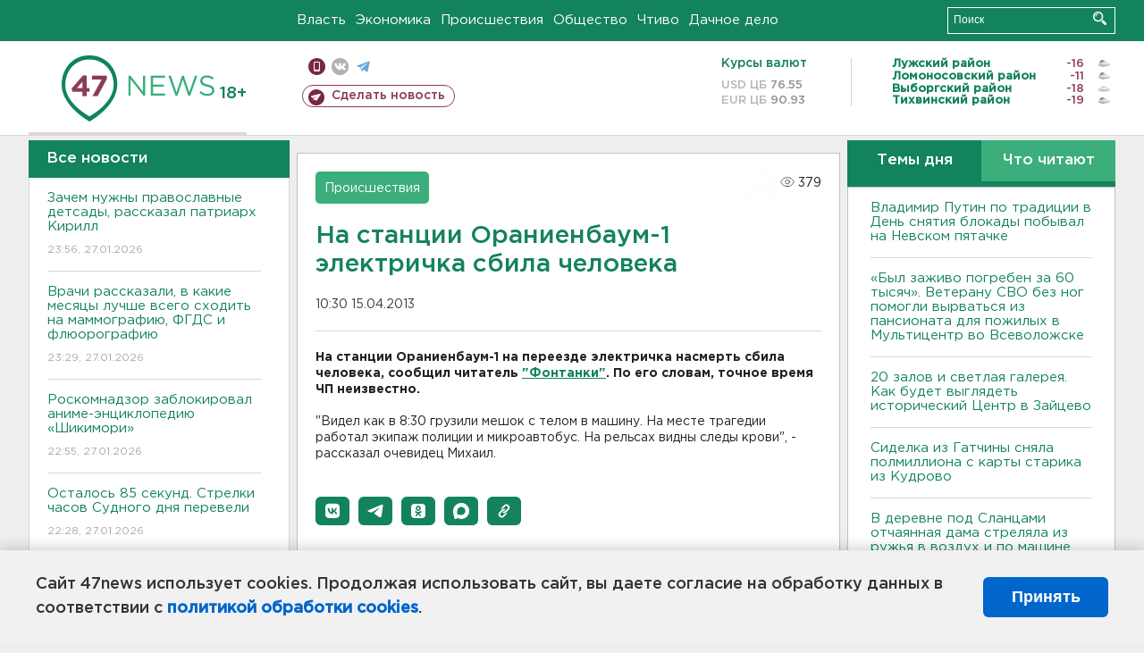

--- FILE ---
content_type: text/html; charset=UTF-8
request_url: https://47news.ru/who/collect/
body_size: 217
content:
{"status":"install","message":"","id":"63106","unique":0,"recordVisitInMemoryCache":true,"updateArticleStats":true,"nviews":379,"nviews_day":0,"nviews_today":0,"recordVisitUnique":true}